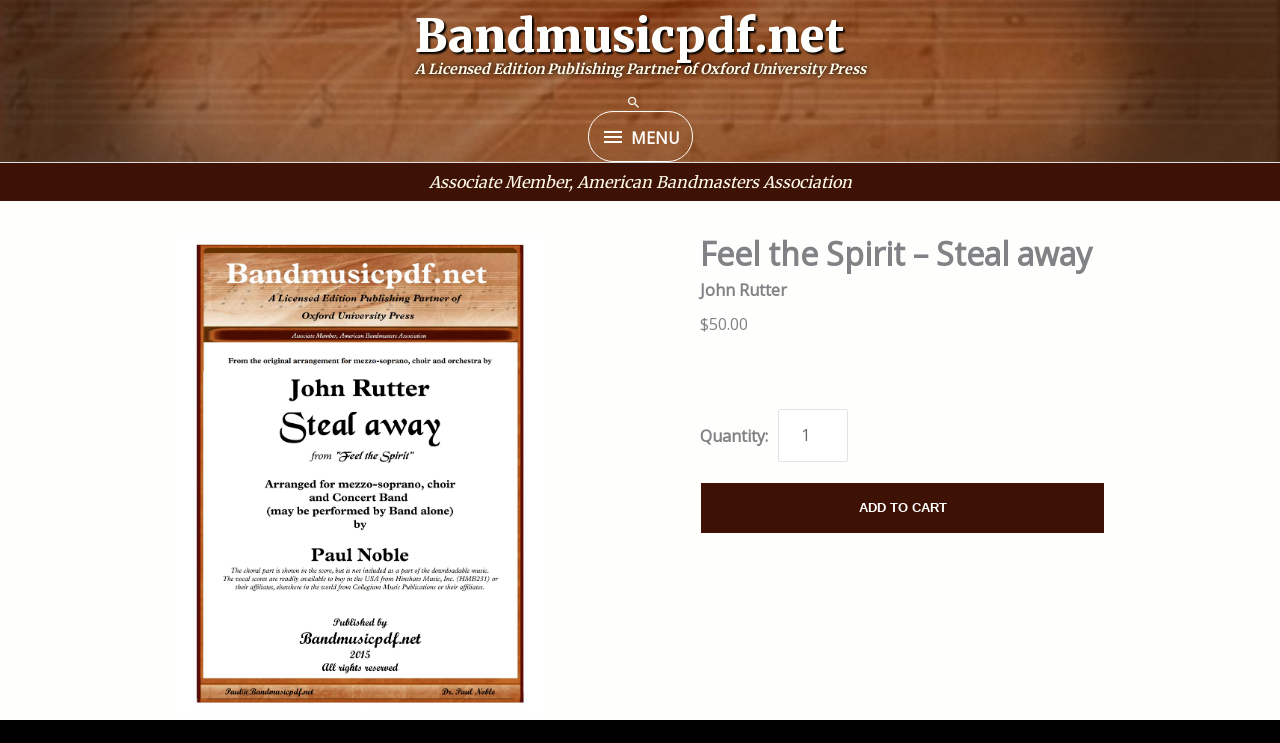

--- FILE ---
content_type: text/css
request_url: https://www.bandmusicpdf.net/wp-content/themes/astra-child/style.css?ver=1.0.0
body_size: -186
content:
/**
Theme Name: BandMusicPDF
Author: Saxon Creative
Author URI: https://saxoncreative.com
Description: Astra child theme
Version: 1.0.0
License: GNU General Public License v2 or later
License URI: http://www.gnu.org/licenses/gpl-2.0.html
Text Domain: bandmusicpdf
Template: astra
*/